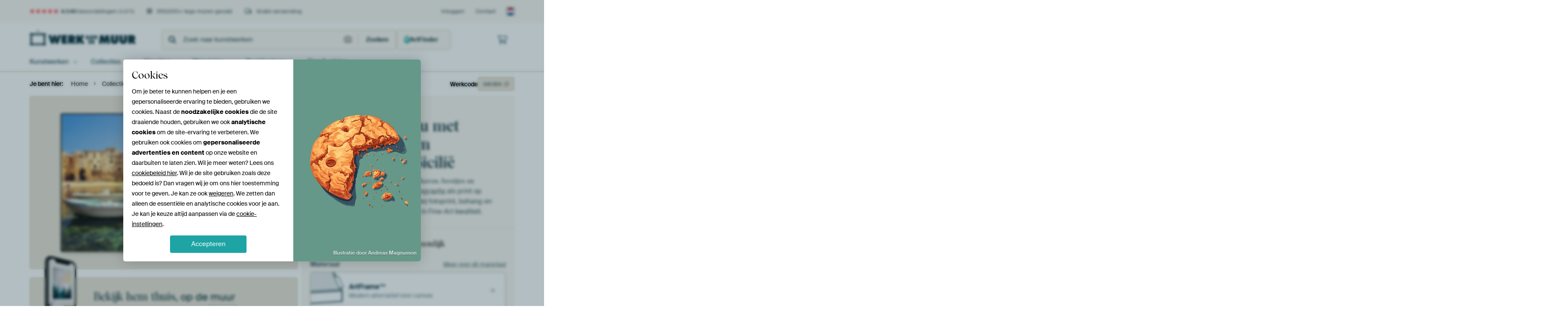

--- FILE ---
content_type: text/css; charset=utf-8
request_url: https://static.ohmyprints.net/min/?f=css%2Fcomponents%2Freviews-summary.css&version=4baa04b46d4205f836b4b287d4d020b9&webp=1
body_size: -537
content:
.reviews-summary{line-height:1}.reviews-summary__score{display:flex;gap:10px;align-items:center;font-size:14px;flex-wrap:wrap}.reviews-summary__stars{font-size:12px}.reviews-summary__count{color:var(--mediumblue)}